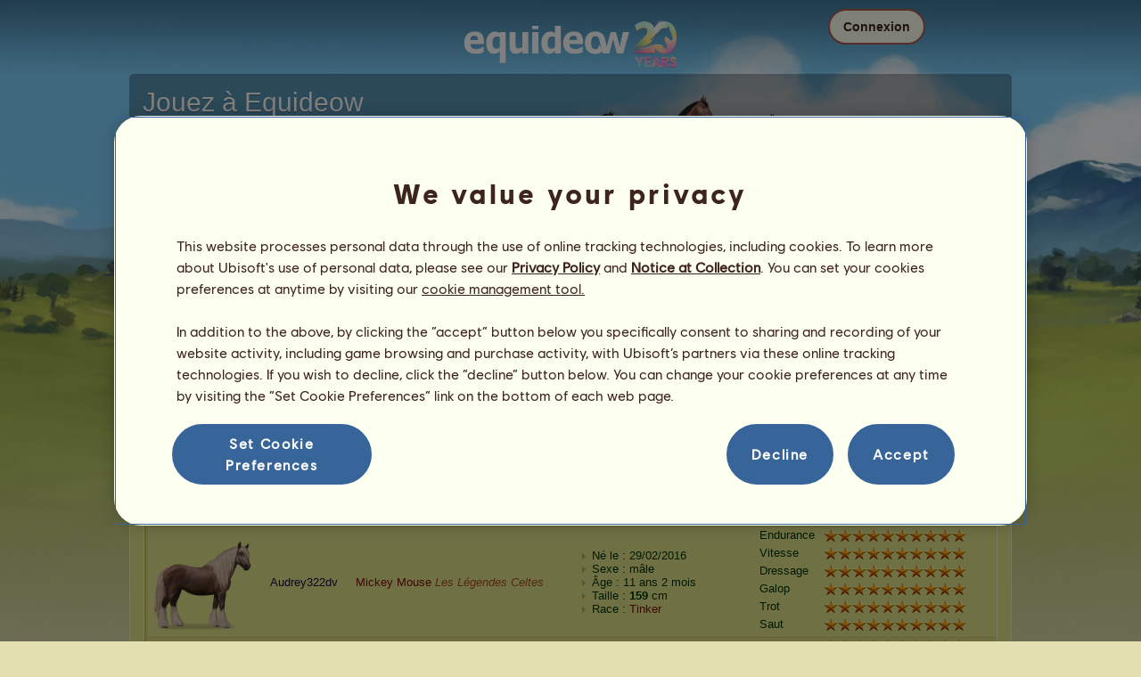

--- FILE ---
content_type: text/html; charset=utf-8
request_url: https://ouranos.equideow.com/joueur/fiche/production?id=38705267&page=6
body_size: 17614
content:
<!DOCTYPE html><html lang="fr" dir="ltr"><head><base href="https://ouranos.equideow.com/"/><meta http-equiv="Content-Type" content="text/html; charset=utf-8" /><title>Les naissances de poulains de Audrey322dv - page 7 - Equideow Ouranos</title><meta name="description" content="Découvrez les 1580 poulains que le joueur Audrey322dv a fait naître sur le jeu d&apos;équitation Equideow"/><link rel="canonical" href="https://ouranos.equideow.com/joueur/fiche/production?id=38705267&page=6"/><meta name="google-site-verification" content="WqoiHityPJLfXXS6I0XcPpFH5I-WmjDae-gQo7J0nqw" /><script type="text/javascript" nonce="bb8cb58f3782037ab7a429e08df84be0">
			var projectMode = "prod";
			var projectUrl = "https://ouranos.equideow.com";
			var projectDomain = "ouranos.equideow.com";
			var projectLang = "fr_FR";
			var projectImage = "//ouranos.equideow.com/media/equideo/image";
			var projectRequest = "joueur%2Ffiche%2Fproduction";
			var internalError = "<div class=\"spacer-bottom align-left message message-style-1\"><div class=\"message-content content\">		<table class=\"width-100\">			<tr>				<td class=\"errorsBox-icon\"><a rel=\"nofollow\" id=\"agi-10022606001769323648\"><script type=\"text\/javascript\" nonce=\"bb8cb58f3782037ab7a429e08df84be0\">execWhenReady(function(){$(\"#agi-10022606001769323648\").on(\"click\", function(event){hideErrors(); return false;})});<\/script><img src=\"\/\/ouranos.equideow.com\/media\/equideo\/image\/\/components\/message\/picto-erreur.png\" class=\"errorsBox-icon-image\" alt=\"pictoerreur\"\/><\/a><\/td>				<td class=\"errorContent\"><h3><span style=\"color: #a00000\">Vous ne pouvez pas continuer...<\/span><\/h3>Une erreur interne est survenue, merci de réessayer dans quelques instants...<\/td>			<\/tr>		<\/table><\/div><\/div>";
		</script><link rel="stylesheet" type="text/css" href="//ouranos.equideow.com/media/owlient/css/min//flags.css" />
<link rel="stylesheet" type="text/css" href="//ouranos.equideow.com/media/equideo/css/min//common/layout/background.css" />
<link rel="stylesheet" type="text/css" href="//ouranos.equideow.com/media/equideo/css/min//common/layout/container.css" />
<link rel="stylesheet" type="text/css" href="//ouranos.equideow.com/media/equideo/css/min//common/layout/content.css" />
<link rel="stylesheet" type="text/css" href="//ouranos.equideow.com/media/equideo/css/min//common/layout/header.css" />
<link rel="stylesheet" type="text/css" href="//ouranos.equideow.com/media/equideo/css/min//common/layout/footer.css" />
<link rel="stylesheet" type="text/css" href="//ouranos.equideow.com/media/equideo/css/min//common/layout/horsesprite.css" />
<link rel="stylesheet" type="text/css" href="//ouranos.equideow.com/media/equideo/css/min//common/layout/margins.css" />
<link rel="stylesheet" type="text/css" href="//ouranos.equideow.com/media/equideo/css/min//common/components/alerts.css" />
<link rel="stylesheet" type="text/css" href="//ouranos.equideow.com/media/equideo/css/min//common/components/avatar.css" />
<link rel="stylesheet" type="text/css" href="//ouranos.equideow.com/media/equideo/css/min//common/components/actionview.css" />
<link rel="stylesheet" type="text/css" href="//ouranos.equideow.com/media/equideo/css/min//common/components/block.css" />
<link rel="stylesheet" type="text/css" href="//ouranos.equideow.com/media/equideo/css/min//common/components/btn.css" />
<link rel="stylesheet" type="text/css" href="//ouranos.equideow.com/media/equideo/css/min//common/components/banners.css" />
<link rel="stylesheet" type="text/css" href="//ouranos.equideow.com/media/equideo/css/min//common/components/buttons.css" />
<link rel="stylesheet" type="text/css" href="//ouranos.equideow.com/media/equideo/css/min//common/components/carousel.css" />
<link rel="stylesheet" type="text/css" href="//ouranos.equideow.com/media/equideo/css/min//common/components/dipstick.css" />
<link rel="stylesheet" type="text/css" href="//ouranos.equideow.com/media/equideo/css/min//common/components/feedbacks.css" />
<link rel="stylesheet" type="text/css" href="//ouranos.equideow.com/media/equideo/css/min//common/components/fields.css" />
<link rel="stylesheet" type="text/css" href="//ouranos.equideow.com/media/equideo/css/min//common/components/gauges.css" />
<link rel="stylesheet" type="text/css" href="//ouranos.equideow.com/media/equideo/css/min//common/components/img.css" />
<link rel="stylesheet" type="text/css" href="//ouranos.equideow.com/media/equideo/css/min//common/components/listview.css" />
<link rel="stylesheet" type="text/css" href="//ouranos.equideow.com/media/equideo/css/min//common/components/menus.css" />
<link rel="stylesheet" type="text/css" href="//ouranos.equideow.com/media/equideo/css/min//common/components/modules.css" />
<link rel="stylesheet" type="text/css" href="//ouranos.equideow.com/media/equideo/css/min//common/components/popups.css" />
<link rel="stylesheet" type="text/css" href="//ouranos.equideow.com/media/equideo/css/min//common/components/popupview.css" />
<link rel="stylesheet" type="text/css" href="//ouranos.equideow.com/media/equideo/css/min//v5/desktop/components/popupview.css" />
<link rel="stylesheet" type="text/css" href="//ouranos.equideow.com/media/equideo/css/min//v5/desktop/components/btn.css" />
<link rel="stylesheet" type="text/css" href="//ouranos.equideow.com/media/equideo/css/min//common/components/popupconfirm.css" />
<link rel="stylesheet" type="text/css" href="//ouranos.equideow.com/media/equideo/css/min//common/components/svg.css" />
<link rel="stylesheet" type="text/css" href="//ouranos.equideow.com/media/equideo/css/min//common/components/tag.css" />
<link rel="stylesheet" type="text/css" href="//ouranos.equideow.com/media/equideo/css/min//common/components/timers.css" />
<link rel="stylesheet" type="text/css" href="//ouranos.equideow.com/media/equideo/css/min//common/components/texts.css" />
<link rel="stylesheet" type="text/css" href="//ouranos.equideow.com/media/equideo/css/min//common/components/tutorial.css" />
<link rel="stylesheet" type="text/css" href="//ouranos.equideow.com/media/equideo/css/min//common/components/popover.css" />
<link rel="stylesheet" type="text/css" href="//ouranos.equideow.com/media/equideo/css/min//common/components/rowguecard.css" />
<link rel="stylesheet" type="text/css" href="//ouranos.equideow.com/media/equideo/css/min//v5/desktop/components/stickout.css" />
<link rel="stylesheet" type="text/css" href="//ouranos.equideow.com/media/equideo/css/min//common/animations/animate.css" />
<link rel="stylesheet" type="text/css" href="//ouranos.equideow.com/media/equideo/css/min//v4/ltr/animations/generic.css" />
<link rel="stylesheet" type="text/css" href="//ouranos.equideow.com/media/equideo/css/min//v4/ltr/animations/tutoriel.css" />
<link rel="stylesheet" type="text/css" href="//ouranos.equideow.com/media/equideo/css/min//v4/ltr/animations/festivites.css" />
<link rel="stylesheet" type="text/css" href="//ouranos.equideow.com/media/equideo/css/min//v4/ltr/base/common.css" />
<link rel="stylesheet" type="text/css" href="//ouranos.equideow.com/media/equideo/css/min//v4/ltr/base/internal.css" />
<link rel="stylesheet" type="text/css" href="//ouranos.equideow.com/media/equideo/css/min//v4/ltr/components/actions.css" />
<link rel="stylesheet" type="text/css" href="//ouranos.equideow.com/media/equideo/css/min//v4/ltr/components/buttons.css" />
<link rel="stylesheet" type="text/css" href="//ouranos.equideow.com/media/equideo/css/min//v4/ltr/components/fields.css" />
<link rel="stylesheet" type="text/css" href="//ouranos.equideow.com/media/equideo/css/min//v4/ltr/components/gauges.css" />
<link rel="stylesheet" type="text/css" href="//ouranos.equideow.com/media/equideo/css/min//v4/ltr/components/popup.css" />
<link rel="stylesheet" type="text/css" href="//ouranos.equideow.com/media/equideo/css/min//v4/ltr/components/links.css" />
<link rel="stylesheet" type="text/css" href="//ouranos.equideow.com/media/equideo/css/min//v4/ltr/components/menus.css" />
<link rel="stylesheet" type="text/css" href="//ouranos.equideow.com/media/equideo/css/min//v4/ltr/components/messages.css" />
<link rel="stylesheet" type="text/css" href="//ouranos.equideow.com/media/equideo/css/min//v4/ltr/components/modules.css" />
<link rel="stylesheet" type="text/css" href="//ouranos.equideow.com/media/equideo/css/min//v4/ltr/components/scrollableContent.css" />
<link rel="stylesheet" type="text/css" href="//ouranos.equideow.com/media/equideo/css/min//v4/ltr/components/stars.css" />
<link rel="stylesheet" type="text/css" href="//ouranos.equideow.com/media/equideo/css/min//v4/ltr/components/slider.css" />
<link rel="stylesheet" type="text/css" href="//ouranos.equideow.com/media/equideo/css/min//v4/ltr/components/tabs.css" />
<link rel="stylesheet" type="text/css" href="//ouranos.equideow.com/media/equideo/css/min//v4/ltr/components/tooltips.css" />
<link rel="stylesheet" type="text/css" href="//ouranos.equideow.com/media/equideo/css/min//v4/ltr/layout/background.css" />
<link rel="stylesheet" type="text/css" href="//ouranos.equideow.com/media/equideo/css/min//v4/ltr/layout/container.css" />
<link rel="stylesheet" type="text/css" href="//ouranos.equideow.com/media/equideo/css/min//v4/ltr/layout/content.css" />
<link rel="stylesheet" type="text/css" href="//ouranos.equideow.com/media/equideo/css/min//v4/ltr/pages/acquisition/marketing.css" />
<link rel="stylesheet" type="text/css" href="//ouranos.equideow.com/media/equideo/css/min//common/vendor/cmp.css" />
<link rel="stylesheet" type="text/css" href="//ouranos.equideow.com/media/equideo/css/min//v4/ltr/pages/exploits/ranking.css" />
<link rel="stylesheet" type="text/css" href="//ouranos.equideow.com/media/equideo/css/min//common/vendor/yanoneubibold.css" />
<link rel="stylesheet" type="text/css" href="//ouranos.equideow.com/media/equideo/css/min//common/vendor/cosmows.css" />
<script type="text/javascript" src="//ouranos.equideow.com/media/sowcle/js/min//lib/jquery/jquery-1.8.3.js" charset="utf-8"></script>
<script type="text/javascript" src="//ouranos.equideow.com/media/sowcle/js/min//api.js" charset="utf-8"></script>
<script type="text/javascript" src="//ouranos.equideow.com/media/sowcle/js/min//script.js" charset="utf-8"></script>
<script type="text/javascript" src="//ouranos.equideow.com/media/sowcle/js/min//jAjax.js" charset="utf-8"></script>
<script type="text/javascript" src="//ouranos.equideow.com/media/sowcle/js/min//advertising.js" charset="utf-8"></script>
<script type="text/javascript" src="//ouranos.equideow.com/media/sowcle/js/min//coaccount.js" charset="utf-8"></script>
<script type="text/javascript" src="//ouranos.equideow.com/media/sowcle/js/min//user.js" charset="utf-8"></script>
<script type="text/javascript" src="//ouranos.equideow.com/media/equideo/js/min//user.js" charset="utf-8"></script>
<script type="text/javascript" src="//ouranos.equideow.com/media/equideo/js/min//lib/confetti.js" charset="utf-8"></script>
<script type="text/javascript" src="//ouranos.equideow.com/media/equideo/js/min//ufo.js" charset="utf-8"></script>
<script type="text/javascript" src="//ouranos.equideow.com/media/equideo/js/min//navigation.js" charset="utf-8"></script>
<script type="text/javascript" src="//ouranos.equideow.com/media/equideo/js/min//script.js" charset="utf-8"></script>
<script type="text/javascript" src="//ouranos.equideow.com/media/equideo/js/min//xads.js" charset="utf-8"></script>
<script type="text/javascript" src="//ouranos.equideow.com/media/equideo/js/min//lib/jquery/jquery.mousewheel.js" charset="utf-8"></script>
<script type="text/javascript" src="//ouranos.equideow.com/media/equideo/js/min//components/slider.js" charset="utf-8"></script>
<script type="text/javascript" src="//ouranos.equideow.com/media/equideo/js/min//components/scrollable-content.js" charset="utf-8"></script>
<script type="text/javascript" src="//ouranos.equideow.com/media/equideo/js/min//lib/getDevicePixelRatio.js" charset="utf-8"></script>
<script type="text/javascript" src="//ouranos.equideow.com/media/equideo/js/min//lib/rangeslider.js" charset="utf-8"></script>
<script type="text/javascript" src="//ouranos.equideow.com/media/equideo/js/min//lib/autotrack/autotrack.js" charset="utf-8"></script>
<script type="text/javascript" src="//ouranos.equideow.com/media/equideo/js/min//autoPromo.js" charset="utf-8"></script>
<script type="text/javascript" src="//ouranos.equideow.com/media/equideo/js/min//notification.js" charset="utf-8"></script>
<script type="text/javascript" src="//ouranos.equideow.com/media/equideo/js/min//components/popover.js" charset="utf-8"></script>
<script type="text/javascript" src="//ouranos.equideow.com/media/equideo/js/min//popups.js" charset="utf-8"></script>




<script type="text/javascript" src="//ouranos.equideow.com/media/equideo/js/min//temporaryBreed.js" charset="utf-8"></script>
<script type="text/javascript" src="//ouranos.equideow.com/media/equideo/js/min//inscription.js" charset="utf-8"></script>
<script type="text/javascript" src="https://ubistatic-a.ubisoft.com/0106/prod-cmp/global/tracking/analyticssdk.js" charset="utf-8"></script>
<meta name="viewport" content="width=1151, user-scalable=yes" /><meta http-equiv="X-UA-Compatible" content="IE=edge" /><meta http-equiv="Cache-control" content="max-age=600, s-maxage=600, public" /><meta name="expires" content="Mon, 26 Jan 2026 04:00:00 +0100" /><meta name="copyright" content="Owlient SAS. All Rights Reserved." /><script type="text/javascript" nonce="bb8cb58f3782037ab7a429e08df84be0">const wa_data = {"appId":"79b153cf-7c8a-4b96-82f2-6699699f8478","domain":"ouranos.equideow.com","environment":"PROD","language":"fr","country":"FR","enableAdobeAnalytics":false,"brand":"Howrse","game":"Howrse"};
			window.adobeAnalytics.init(wa_data);</script><script type="text/javascript" nonce="bb8cb58f3782037ab7a429e08df84be0">(function(d) {
var o = d.createElement;
d.createElement = function() {
  var e = o.apply(d, arguments);
  if (e.tagName === "SCRIPT") {
    e.setAttribute("nonce", "bb8cb58f3782037ab7a429e08df84be0");
  }
  return e;
}
})(document);</script></head><body id="global" class="body--ltr body--chrome body--mac template-v4 nopub disconnected animation body--emptytop is-desktop"><div id="infoBox" style="display: none;"></div>
		<div id="messageBox" style="display: none;"></div>
		<div id="errorsBox" style="display: none;"></div>
		<div id="tutorial" style="display: none;"></div>
		<div id="loading" style="display: none;"></div><script type="text/javascript" nonce="bb8cb58f3782037ab7a429e08df84be0">execWhenReady(function(){$("#background").on("click", function(event){hideCurrentBox()})});</script><div id="background" style="display: none;"></div><script type="text/javascript" nonce="bb8cb58f3782037ab7a429e08df84be0">var tooltipHandler = new TooltipHandler($("#infoBox"));tooltipHandler.getTooltipWrapperTheme = function(theme) {
					return "<div class=\"tooltip-style-" + theme + "\"><span class=\"tooltipMessage\"></span><div class=\"arrow coche\"></div></div>";
				};

				tooltipHandler.getTooltipMessageElement = function($tooltip) {
					return $tooltip.find('.tooltipMessage');
				};</script><div id="container"><aside id="top-subscription" class="module module-inscription dir"><form class="sowcle-form" action="javascript:;" method="post" id="inscription"><script type="text/javascript" nonce="bb8cb58f3782037ab7a429e08df84be0">execWhenReady(function(){$("#inscription").on("submit", function(event){return lock("id:inscription", 1000) &&  AjaxJSON(DoInscriptionAjax)})});</script><div class="grid-table width-100"><div class="grid-row"><div class="grid-cell align-top width-50 spacer-large-left spacer-large-right"><h2 class="module-inscription-title spacer-large-top">Jouez à Equideow</h2><p class="module-inscription-subtitle spacer-large-bottom spacer-large-right">Dirige le Centre Équestre de tes rêves</br>et rejoins une communauté de millions de joueurs !</p><label for="name">Choisissez votre premier cheval :</label></div><div class="grid-cell align-midle width-25 carousel-col" id="carousel-col"><div id="carousel-col-content"><div id="sub-carousel" class="clear"><script type="text/javascript" nonce="bb8cb58f3782037ab7a429e08df84be0">execWhenReady(function(){$("#sub-carousel-prev").on("click", function(event){return lock('carousel__nav', 300) && subCarouselPrev()})});</script><div id="sub-carousel-prev" class="sub-carousel-nav sub-carousel-prev-off float-left"></div><div id="sub-carousel-content" class="float-left" data-races="10" data-current=0 data-delay=300><figure index="0" idrace="4" animaltype="cheval" race="Trotteur Français" idrobe="26" alt="Cheval de selle Trotteur Français Bai" style="display:none;background-image:url(/media/equideo/image/chevaux/adulte/trotteur/forelock/nr.png),url(/media/equideo/image/chevaux/adulte/trotteur/mane/cr0/nr.png),url(/media/equideo/image/chevaux/adulte/trotteur/tail/br0/nr.png),url(/media/equideo/image/chevaux/adulte/trotteur/body/bai.png),url(/media/equideo/image/chevaux/adulte/trotteur/shadow.png);" class="cheval-icone  horsesprite horsesprite--120" id=""><figcaption class="hide">Cheval de selle Trotteur Français Bai</figcaption></figure><figure index="1" idrace="5" animaltype="cheval" race="Trotteur Américain" idrobe="30" alt="Cheval de selle Trotteur Américain Bai Brûlé" style="display:none;background-image:url(/media/equideo/image/chevaux/adulte/trotteur/forelock/nr.png),url(/media/equideo/image/chevaux/adulte/trotteur/mane/cr0/nr.png),url(/media/equideo/image/chevaux/adulte/trotteur/tail/br0/nr.png),url(/media/equideo/image/chevaux/adulte/trotteur/body/bai-b.png),url(/media/equideo/image/chevaux/adulte/trotteur/shadow.png);" class="cheval-icone  horsesprite horsesprite--120" id=""><figcaption class="hide">Cheval de selle Trotteur Américain Bai Brûlé</figcaption></figure><figure index="2" idrace="8" animaltype="cheval" race="Camargue" idrobe="32" alt="Cheval de selle Camargue Gris Clair" style="display:none;background-image:url(/media/equideo/image/chevaux/adulte/primitif/forelock/gr-c.png),url(/media/equideo/image/chevaux/adulte/primitif/mane/cr0/gr-c.png),url(/media/equideo/image/chevaux/adulte/primitif/tail/br0/gr-c.png),url(/media/equideo/image/chevaux/adulte/primitif/body/gr-c.png),url(/media/equideo/image/chevaux/adulte/primitif/shadow.png);" class="cheval-icone  horsesprite horsesprite--120" id=""><figcaption class="hide">Cheval de selle Camargue Gris Clair</figcaption></figure><figure index="3" idrace="9" animaltype="cheval" race="Pur-Sang Anglais" idrobe="5" alt="Cheval de selle Pur-Sang Anglais Bai Cerise" style="display:none;background-image:url(/media/equideo/image/chevaux/adulte/thoroughbred/forelock/nr.png),url(/media/equideo/image/chevaux/adulte/thoroughbred/mane/cr0/nr.png),url(/media/equideo/image/chevaux/adulte/thoroughbred/tail/br0/nr.png),url(/media/equideo/image/chevaux/adulte/thoroughbred/body/bai-cer.png),url(/media/equideo/image/chevaux/adulte/thoroughbred/shadow.png);" class="cheval-icone  horsesprite horsesprite--120" id=""><figcaption class="hide">Cheval de selle Pur-Sang Anglais Bai Cerise</figcaption></figure><figure index="4" idrace="13" animaltype="cheval" race="Trakehner" idrobe="2" alt="Cheval de selle Trakehner Alezan" style="display:none;background-image:url(/media/equideo/image/chevaux/adulte/sport-leger/forelock/alz.png),url(/media/equideo/image/chevaux/adulte/sport-leger/mane/cr0/alz.png),url(/media/equideo/image/chevaux/adulte/sport-leger/tail/br0/alz.png),url(/media/equideo/image/chevaux/adulte/sport-leger/body/alz.png),url(/media/equideo/image/chevaux/adulte/sport-leger/shadow.png);" class="cheval-icone  horsesprite horsesprite--120" id=""><figcaption class="hide">Cheval de selle Trakehner Alezan</figcaption></figure><figure index="5" idrace="15" animaltype="cheval" race="Selle Français" idrobe="26" alt="Cheval de selle Selle Français Bai" style="display:none;background-image:url(/media/equideo/image/chevaux/adulte/sport-leger/forelock/nr.png),url(/media/equideo/image/chevaux/adulte/sport-leger/mane/cr0/nr.png),url(/media/equideo/image/chevaux/adulte/sport-leger/tail/br0/nr.png),url(/media/equideo/image/chevaux/adulte/sport-leger/body/bai.png),url(/media/equideo/image/chevaux/adulte/sport-leger/shadow.png);" class="cheval-icone  horsesprite horsesprite--120" id=""><figcaption class="hide">Cheval de selle Selle Français Bai</figcaption></figure><figure index="6" idrace="25" animaltype="cheval" race="Paint Horse" idrobe="64" alt="Cheval de selle Paint Horse Pie Tobiano Bai Cerise" style="display:none;background-image:url(/media/equideo/image/chevaux/adulte/americain/forelock/nr.png),url(/media/equideo/image/chevaux/adulte/americain/mane/cr0/nr.png),url(/media/equideo/image/chevaux/adulte/americain/tail/br0/nr.png),url(/media/equideo/image/chevaux/adulte/americain/marking/tb.png),url(/media/equideo/image/chevaux/adulte/americain/body/bai-cer.png),url(/media/equideo/image/chevaux/adulte/americain/shadow.png);" class="cheval-icone  horsesprite horsesprite--120" id=""><figcaption class="hide">Cheval de selle Paint Horse Pie Tobiano Bai Cerise</figcaption></figure><figure index="7" idrace="27" animaltype="poney" race="Français de Selle" idrobe="3" alt="Cheval de selle Français de Selle Noir" style="display:none;background-image:url(/media/equideo/image/chevaux/adulte/poney-sport/forelock/nr.png),url(/media/equideo/image/chevaux/adulte/poney-sport/mane/cr0/nr.png),url(/media/equideo/image/chevaux/adulte/poney-sport/tail/br0/nr.png),url(/media/equideo/image/chevaux/adulte/poney-sport/body/nr.png),url(/media/equideo/image/chevaux/adulte/poney-sport/shadow.png);" class="cheval-icone  horsesprite horsesprite--120" id=""><figcaption class="hide">Cheval de selle Français de Selle Noir</figcaption></figure><figure index="8" idrace="45" animaltype="poney" race="Shetland" idrobe="29" alt="Cheval de selle Shetland Alezan Crins Lavés" style="display:none;background-image:url(/media/equideo/image/chevaux/adulte/shetland/forelock/cl.png),url(/media/equideo/image/chevaux/adulte/shetland/mane/cr0/cl.png),url(/media/equideo/image/chevaux/adulte/shetland/tail/br0/cl.png),url(/media/equideo/image/chevaux/adulte/shetland/body/alz.png),url(/media/equideo/image/chevaux/adulte/shetland/shadow.png);" class="cheval-icone  horsesprite horsesprite--120" id=""><figcaption class="hide">Cheval de selle Shetland Alezan Crins Lavés</figcaption></figure><figure index="9" idrace="54" animaltype="cheval" race="Knabstrup" idrobe="37" alt="Cheval de selle Knabstrup Blanket Bai" style="display:none;background-image:url(/media/equideo/image/chevaux/adulte/knabstrup/forelock/nr.png),url(/media/equideo/image/chevaux/adulte/knabstrup/mane/cr0/nr.png),url(/media/equideo/image/chevaux/adulte/knabstrup/tail/br0/nr.png),url(/media/equideo/image/chevaux/adulte/knabstrup/marking/bkt.png),url(/media/equideo/image/chevaux/adulte/knabstrup/body/bai.png),url(/media/equideo/image/chevaux/adulte/knabstrup/shadow.png);" class="cheval-icone  horsesprite horsesprite--120" id=""><figcaption class="hide">Cheval de selle Knabstrup Blanket Bai</figcaption></figure></div><script type="text/javascript" nonce="bb8cb58f3782037ab7a429e08df84be0">execWhenReady(function(){$("#sub-carousel-next").on("click", function(event){return lock('carousel__nav', 300) && subCarouselNext()})});</script><div id="sub-carousel-next" class="sub-carousel-nav sub-carousel-next-off float-right"></div><input name="race" id="race" type="hidden"/><input name="robe" id="robe" type="hidden"/><input name="type" id="type" type="hidden"/></div><strong id="sub-carousel-choice" class="display-block align-center font-large"></strong><script type="text/javascript" nonce="bb8cb58f3782037ab7a429e08df84be0">
			window.onload = function() {
				subCarouselInit();
			};
		</script></div></div><div class="grid-cell align-middle align-center width-25 spacer-large-left"><div class="landing-register clear"><div class="align-center"><a class="btn--primary btn" href="inscription/inscription" data-role="none"><span class="btn__label"><span class="btn__label__text">S'inscrire</span></span></a></div></div></div></div></div><input name="inscriptionEtape" id="inscriptionEtape" type="hidden" value="3"/><input name="inscriptionViaBandeau" id="inscriptionViaBandeau" type="hidden" value="1"/></form></aside><header id="header" class="item-relative header--disconnected"><div class="header-logo align-center"><a href="/"><img src="//ouranos.equideow.com/media/equideo/image//interface/header/logo/disconnected/equideow-v5.png" alt="equideow - un jeu owlient"/></a></div><div class="header--connexion item-absolute"><nav class="header-login float-right"><div class="header-login-button"><script type="text/javascript" nonce="bb8cb58f3782037ab7a429e08df84be0">execWhenReady(function(){$("#header-login-label").on("click", function(event){loginSubmenu(this);})});</script><button class="header-login-label btn--primary btn--outline btn" id="header-login-label" type="submit" data-role="none"><span class="btn__label"><span class="btn__label__text">Connexion</span></span></button><div class="menu submenu-style-1 align-js" data-theme="1"><form class="sowcle-form header-login-form" action="javascript:;" method="post" id="authentification"><script type="text/javascript" nonce="bb8cb58f3782037ab7a429e08df84be0">execWhenReady(function(){$("#authentification").on("submit", function(event){AjaxJSON(AuthentificationAjax); return false;})});</script><input value="3afb2178b246f2df9dc1595173b8ef4f" name="10cf2" id="authentification10cf2" type="hidden"/><div class="header-login-server spacer-large-bottom"><input class="header-login-server-radio-ouranos" id="authentificationToOuranos" checked="checked" name="authentificationTo" type="radio" value="ouranos"/><label for="authentificationToOuranos" class="header-login-server-label-ouranos">Ouranos</label><input class="header-login-server-radio-gaia" id="authentificationToGaia" name="authentificationTo" type="radio" value="gaia"/><label for="authentificationToGaia" class="header-login-server-label-gaia">Gaia</label><span></span></div><input placeholder="Identifiant" class="input spacer-large-bottom input-style-0" required="required" autocapitalize="off" autocorrect="off" autocomplete="off" name="login" id="login" type="text" value=""/><input placeholder="Mot de passe" class="input spacer-large-bottom input-style-0" required="required" autocapitalize="off" autocorrect="off" name="password" id="password" type="password" value=""/><div class="grid-table align-middle spacer-large-bottom spacer-auto"><div class="grid-row row-0 even"><div class="grid-cell even first  spacer-right"><input class="checkbox checkbox-style-0" name="autoidentification" id="autoidentification" type="checkbox" value="1"/><label for="autoidentification" class="bogus-checkbox-style-0"></label></div><div class="grid-cell odd last  spacer-right"><label class="label-checkbox text--s text--primary" for="autoidentification">Rester connecté</label></div></div></div><input name="authentificationRedirection" id="authentificationRedirection" type="hidden"/><input name="authentificationIsBoxStyle" id="authentificationIsBoxStyle" type="hidden" value=""/><div class="align-center"><script type="text/javascript" nonce="bb8cb58f3782037ab7a429e08df84be0">execWhenReady(function(){$("#authentificationSubmit").on("click", function(event){return lock("id:authentificationSubmit");})});</script><button class="spacer-bottom btn--primary btn form__submit button button-style-submit" data-role="none" type="submit" name="authentificationSubmit" id="authentificationSubmit" style="" data-anim="0"><span class="button-align-submit"><span class="button-inner-submit"><span class="button-text-submit">Connexion</span></span></span></button><div></form><script type="text/javascript" nonce="bb8cb58f3782037ab7a429e08df84be0">function submitAuthentification() {
	$('#authentification').submit();
};</script>
			<div class="box" id="loginLocaliseeBox" style="display: none; width: 500px" ><div class="popup popup-style-0"><a class="close-popup right" href="#" rel="nofollow" id="agi-20030250001769323648"><script type="text/javascript" nonce="bb8cb58f3782037ab7a429e08df84be0">execWhenReady(function(){$("#agi-20030250001769323648").on("click", function(event){hideBox('loginLocaliseeBox'); return false;})});</script></a><div id="loginLocaliseeContent" ></div></div></div><aside class="align-center popupview popupview--s" id="forgottenBox"><script type="text/javascript" nonce="bb8cb58f3782037ab7a429e08df84be0">execWhenReady(function(){$("#agi-30030652001769323648").on("click", function(event){hideBox('forgottenBox')})});</script><button class="popupview__close svg" data-qname="common-error" id="agi-30030652001769323648"><svg viewBox="0 0 48 48" xmlns="http://www.w3.org/2000/svg"><path d="m38.5536195 10.2698132c1.6510975 1.6629065 1.6693771 4.3470466.0411334 5.9662521l-8.1547529 8.1719347 8.1980442 8.1804805c1.6192055 1.6282437 1.5830311 4.3125653-.0783993 5.965139-1.6614303 1.6525736-4.3455704 1.6708532-5.9647759.0426095l-8.173869-8.156229-8.1800224 8.1980442c-1.6282436 1.6192055-4.3125653 1.5830311-5.9651389-.0783993-1.65257372-1.6614303-1.67085327-4.3455704-.0426096-5.9647759l8.1557709-8.173869-8.1975861-8.1800224c-1.61920548-1.6282436-1.58303106-4.3125653.0783993-5.9651389 1.6629065-1.65109761 4.3470466-1.66937715 5.9662521-.0411335l8.1719347 8.1542948 8.1804805-8.1975861c1.6282437-1.61920548 4.3125653-1.58303106 5.965139.0783993z"/></svg></button><div class="popupview__image"><img src="//ouranos.equideow.com/media/equideo/image//tutoriel/v5/doubt.png" class="popupview__image__asset" alt="doubt"/></div><h2 class="popupview__title yanoneubibold-30 text--primary">Mot de passe oublié</h2><div class="popupview__content mb--2 px--2"><p class="text--m text--secondary">Entrez votre identifiant ainsi que l'adresse email associée pour recevoir les instructions permettant de réinitialiser votre mot de passe.</p><p class="text--s text--secondary">Si vous avez moins de 16 ans, il s'agit de l'adresse de vos parents.</p></div><form class="sowcle-form" action="javascript:;" method="post" id="forgotten"><script type="text/javascript" nonce="bb8cb58f3782037ab7a429e08df84be0">execWhenReady(function(){$("#forgotten").on("submit", function(event){return lock("id:forgotten", 1000) &&  AjaxJSON(ForgottenAjax)})});</script><div class="popupview-form"><script type="text/javascript" nonce="bb8cb58f3782037ab7a429e08df84be0">execWhenReady(function(){$("#forgottenEmail").on("input", function(event){forgottenEmailUpdate();})});</script><input placeholder="E-mail (personnelle ou des parents)" required="1" class="input form__text" name="forgottenEmail" id="forgottenEmail" type="text"/><div id="forgottenParental" class="pt--2" style="display: none; visiblity: hidden"><label class="form__label" for="forgottenLogin">Veuillez renseigner l'identifiant du compte concerné</label><input placeholder="Identifiant" class="input mt--1 form__text" name="forgottenLogin" id="forgottenLogin" type="text"/></div></div><div class="popupview__bottom"><button class="btn--primary btn" type="submit" data-role="none"><span class="btn__label"><span class="btn__label__text">Réinitialiser mon mot de passe</span></span></button><footer class="popupview__footer pt--1"><p id="forgottenLoginLink" class="text--s" style="display: none; visiblity: hidden"><a href="https://support.owlient.eu/?cat=490&amp;ref=https%3A%2F%2Fouranos.equideow.com">Identifiant oublié ?</a></p></footer></div></form></aside><div id="login-content-error"></div><p class="align-center"><a rel="nofollow" class="link text--link text--s" id="agi-40030687001769323648"><script type="text/javascript" nonce="bb8cb58f3782037ab7a429e08df84be0">execWhenReady(function(){$("#agi-40030687001769323648").on("click", function(event){if(lock('forgotten')) {showBox('forgottenBox', {}); return false; } else { return false; }})});</script>Mot de passe oublié ?</a></p></div></div></nav></div></header><main id="content" class="content content--dressed"><section id="page-contents" class="clear"><nav class="content__breadcrumb js-content__breadcrumb"><a class="usergroup_2" href="/joueur/fiche/?id=38705267">Audrey322dv</a> » <a rel="nofollow" href="/joueur/fiche/production?id=38705267&amp;page=6">Production</a></nav><section class="content__middle"><div class="width-52 spacer-large-bottom"><h1>La production de Audrey322dv</h1>
		<p class="subtitle">Voici les chevaux produits par <span class="usergroup_2">Audrey322dv</span> depuis le début de sa partie. Ces chevaux sont issus de poulinières qui lui ont appartenu et qui ont mis-bas grâce à ses soins.
		</p></div><div class="pageNumbering"><ul><li class="title">Page :</li><li class="page previous "><a href="joueur/fiche/production?id=38705267&amp;page=5" data-page="5" rel="prev">&nbsp;</a></li><li class="page "><a href="joueur/fiche/production?id=38705267&amp;page=0" data-page="0">1</a></li><li class="page "><a href="joueur/fiche/production?id=38705267&amp;page=1" data-page="1">2</a></li><li class="page "><a href="joueur/fiche/production?id=38705267&amp;page=2" data-page="2">3</a></li><li class="page "><a href="joueur/fiche/production?id=38705267&amp;page=3" data-page="3">4</a></li><li class="page "><a href="joueur/fiche/production?id=38705267&amp;page=4" data-page="4">5</a></li><li class="page "><a href="joueur/fiche/production?id=38705267&amp;page=5" data-page="5">6</a></li><li class="page selected"><a href="joueur/fiche/production?id=38705267&amp;page=6" data-page="6" rel="nofollow">7</a></li><li class="page "><a href="joueur/fiche/production?id=38705267&amp;page=7" data-page="7">8</a></li><li class="page "><a href="joueur/fiche/production?id=38705267&amp;page=8" data-page="8">9</a></li><li class="page "><a href="joueur/fiche/production?id=38705267&amp;page=9" data-page="9">10</a></li><li class="page "><a href="joueur/fiche/production?id=38705267&amp;page=10" data-page="10">11</a></li><li class="empty">...</li><li class="page "><a href="joueur/fiche/production?id=38705267&amp;page=155" data-page="155">156</a></li><li class="page "><a href="joueur/fiche/production?id=38705267&amp;page=156" data-page="156">157</a></li><li class="page "><a href="joueur/fiche/production?id=38705267&amp;page=157" data-page="157">158</a></li><li class="page next "><a href="joueur/fiche/production?id=38705267&amp;page=7" data-page="7" rel="next">&nbsp;</a></li></ul></div><table id="table-0" class="module module-style-27 spacer-large-top dark" style=""><col width="4" /><col width="6" /><col /><col /><col /><col /><col /><col width="8" /><col width="2" /><thead><tr class="row-1"><th class="left border"></th><td></td><td colspan="1"  class="caption-module"></td><td colspan="1"  class="caption-module">Eleveur actuel</td><td colspan="1"  class="caption-module">Cheval</td><td colspan="1"  class="caption-module">Caractéristiques</td><td colspan="1"  class="caption-module">Compétences</td><td></td><th class="right border"></th></tr></thead><tfoot><tr><th class="left corner" colspan="2"></th><td class="border" colspan="5"></td><th class="right corner" colspan="2"></th></tr></tfoot><tbody><tr class=" odd"><th class="left border"></th><td ></td><td class="dark" colspan="1" ><img src="https://s3.amazonaws.com/creation.howrse.com/100212579-miniature.png" class="cheval-icone " alt="Pégase de selle Tinker Gris Souris" height="120" width="120"/></td><td class="dark" colspan="1" ><a class="usergroup_2" href="/joueur/fiche/?id=39410083">Spaghetti17</a></td><td class="dark" colspan="1" > <a class="horsename" href="/elevage/fiche/?id=30760744"><span style="font-weight: bold; color: #00ACFF; font-family: Verdana;  padding: 0px;">L</span><span style="font-weight: bold; color: #00ACD7; font-family: Verdana;  padding: 0px;">a</span><span style="color: #003300; font-family: Chalkboard SE;  padding: 0px;">&nbsp;</span><span style="font-weight: bold; color: #00ACAC; font-family: Verdana;  padding: 0px;">b</span><span style="font-weight: bold; color: #00AC81; font-family: Verdana;  padding: 0px;">ê</span><span style="font-weight: bold; color: #2BAC81; font-family: Verdana;  padding: 0px;">t</span><span style="font-weight: bold; color: #2BACAC; font-family: Verdana;  padding: 0px;">e</span><span style="color: #003300; font-family: Chalkboard SE;  padding: 0px;">&nbsp;</span><span style="color: #003300; font-family: Chalkboard SE;  padding: 0px;"><img src="//ouranos.equideow.com/media/equideo/image//lyreApollon/picto_7.png" alt="picto7"/></span><span style="color: #003300; font-family: Chalkboard SE;  padding: 0px;">&nbsp;</span><span style="font-weight: bold; color: #2BACD7; font-family: Verdana;  padding: 0px;">1</span><span style="font-weight: bold; color: #2BACFF; font-family: Verdana;  padding: 0px;">6</span></a> <a class="affixe" rel="nofollow" href="/elevage/fiche/affixe?id=1445730">Les Légendes Celtes</a></td><td class="width-21" colspan="1" ><ul class="arrow"><li >Né le : 29/02/2016</li><li >Sexe :  hongre</li><li >Âge : 21 ans</li><li >Taille : <strong class="nowrap">159</strong> cm</li><li >Race : <a href="/dossiers/race?qName=tinker">Tinker</a></li></ul></td><td class="dark" colspan="1" ><ul class="grid-table"><li class="grid-row" data-tooltip="Endurance : &lt;strong&gt;2366.65&lt;/strong&gt;" data-tooltip-theme="0"><span class="grid-cell spacer-right">Endurance</span><span class="grid-cell align-middle spacer-small-bottom"><div class="star star-style-1" style="width:160px"><div class="width-100">1183.325</div></div></span></li><li class="grid-row" data-tooltip="Vitesse : &lt;strong&gt;978.63&lt;/strong&gt;" data-tooltip-theme="0"><span class="grid-cell spacer-right">Vitesse</span><span class="grid-cell align-middle spacer-small-bottom"><div class="star star-style-1" style="width:160px"><div class="width-100">489.3175</div></div></span></li><li class="grid-row" data-tooltip="Dressage : &lt;strong&gt;2050.18&lt;/strong&gt;" data-tooltip-theme="0"><span class="grid-cell spacer-right">Dressage</span><span class="grid-cell align-middle spacer-small-bottom"><div class="star star-style-1" style="width:160px"><div class="width-100">1025.09</div></div></span></li><li class="grid-row" data-tooltip="Galop : &lt;strong&gt;1686.97&lt;/strong&gt;" data-tooltip-theme="0"><span class="grid-cell spacer-right">Galop</span><span class="grid-cell align-middle spacer-small-bottom"><div class="star star-style-1" style="width:160px"><div class="width-100">843.485</div></div></span></li><li class="grid-row" data-tooltip="Trot : &lt;strong&gt;770.71&lt;/strong&gt;" data-tooltip-theme="0"><span class="grid-cell spacer-right">Trot</span><span class="grid-cell align-middle spacer-small-bottom"><div class="star star-style-1" style="width:160px"><div class="width-100">385.3565</div></div></span></li><li class="grid-row" data-tooltip="Saut : &lt;strong&gt;1876.37&lt;/strong&gt;" data-tooltip-theme="0"><span class="grid-cell spacer-right">Saut</span><span class="grid-cell align-middle spacer-small-bottom"><div class="star star-style-1" style="width:160px"><div class="width-100">938.185</div></div></span></li></ul></td><td ></td><th class="right border"></th></tr><tr class=" even"><th class="left border"></th><td ></td><td class="dark" colspan="1" ><figure class="cheval-icone  horsesprite horsesprite--120" alt="Cheval de selle Tinker Alezan Brûlé Crins Lavés" style="background-image:url(/media/equideo/image/chevaux/adulte/tinker/feathers/cl.png),url(/media/equideo/image/chevaux/adulte/tinker/forelock/cl.png),url(/media/equideo/image/chevaux/adulte/tinker/mane/cr0/cl.png),url(/media/equideo/image/chevaux/adulte/tinker/tail/br0/cl.png),url(/media/equideo/image/chevaux/adulte/tinker/body/alz-b.png),url(/media/equideo/image/chevaux/adulte/tinker/shadow.png);" id="cheval-robe-30760667"><figcaption class="hide">Cheval de selle Tinker Alezan Brûlé Crins Lavés</figcaption></figure></td><td class="dark" colspan="1" ><a class="usergroup_2" href="/joueur/fiche/?id=38705267">Audrey322dv</a></td><td class="dark" colspan="1" > <a class="horsename" href="/elevage/fiche/?id=30760667">Mickey Mouse</a> <a class="affixe" rel="nofollow" href="/elevage/fiche/affixe?id=1445730">Les Légendes Celtes</a></td><td class="width-21" colspan="1" ><ul class="arrow"><li >Né le : 29/02/2016</li><li >Sexe :  mâle</li><li >Âge : 11 ans 2 mois</li><li >Taille : <strong class="nowrap">159</strong> cm</li><li >Race : <a href="/dossiers/race?qName=tinker">Tinker</a></li></ul></td><td class="dark" colspan="1" ><ul class="grid-table"><li class="grid-row" data-tooltip="Endurance : &lt;strong&gt;2155.72&lt;/strong&gt;" data-tooltip-theme="0"><span class="grid-cell spacer-right">Endurance</span><span class="grid-cell align-middle spacer-small-bottom"><div class="star star-style-1" style="width:160px"><div class="width-100">1077.86</div></div></span></li><li class="grid-row" data-tooltip="Vitesse : &lt;strong&gt;972.63&lt;/strong&gt;" data-tooltip-theme="0"><span class="grid-cell spacer-right">Vitesse</span><span class="grid-cell align-middle spacer-small-bottom"><div class="star star-style-1" style="width:160px"><div class="width-100">486.3175</div></div></span></li><li class="grid-row" data-tooltip="Dressage : &lt;strong&gt;2023.53&lt;/strong&gt;" data-tooltip-theme="0"><span class="grid-cell spacer-right">Dressage</span><span class="grid-cell align-middle spacer-small-bottom"><div class="star star-style-1" style="width:160px"><div class="width-100">1011.765</div></div></span></li><li class="grid-row" data-tooltip="Galop : &lt;strong&gt;1676.73&lt;/strong&gt;" data-tooltip-theme="0"><span class="grid-cell spacer-right">Galop</span><span class="grid-cell align-middle spacer-small-bottom"><div class="star star-style-1" style="width:160px"><div class="width-100">838.365</div></div></span></li><li class="grid-row" data-tooltip="Trot : &lt;strong&gt;951.91&lt;/strong&gt;" data-tooltip-theme="0"><span class="grid-cell spacer-right">Trot</span><span class="grid-cell align-middle spacer-small-bottom"><div class="star star-style-1" style="width:160px"><div class="width-100">475.9575</div></div></span></li><li class="grid-row" data-tooltip="Saut : &lt;strong&gt;1870.87&lt;/strong&gt;" data-tooltip-theme="0"><span class="grid-cell spacer-right">Saut</span><span class="grid-cell align-middle spacer-small-bottom"><div class="star star-style-1" style="width:160px"><div class="width-100">935.435</div></div></span></li></ul></td><td ></td><th class="right border"></th></tr><tr class=" odd"><th class="left border"></th><td ></td><td class="dark" colspan="1" ><figure class="cheval-icone  horsesprite horsesprite--120" alt="Cheval de selle Tinker Alezan Brûlé Crins Lavés" style="background-image:url(/media/equideo/image/chevaux/adulte/tinker/feathers/cl.png),url(/media/equideo/image/chevaux/adulte/tinker/forelock/cl.png),url(/media/equideo/image/chevaux/adulte/tinker/mane/cr0/cl.png),url(/media/equideo/image/chevaux/adulte/tinker/tail/br0/cl.png),url(/media/equideo/image/chevaux/adulte/tinker/body/alz-b.png),url(/media/equideo/image/chevaux/adulte/tinker/shadow.png);" id="cheval-robe-30760666"><figcaption class="hide">Cheval de selle Tinker Alezan Brûlé Crins Lavés</figcaption></figure></td><td class="dark" colspan="1" ><a class="usergroup_2" href="/joueur/fiche/?id=38705267">Audrey322dv</a></td><td class="dark" colspan="1" > <a class="horsename" href="/elevage/fiche/?id=30760666">Mini Mouse</a> <a class="affixe" rel="nofollow" href="/elevage/fiche/affixe?id=1445730">Les Légendes Celtes</a></td><td class="width-21" colspan="1" ><ul class="arrow"><li >Née le : 29/02/2016</li><li >Sexe :  femelle</li><li >Âge : 12 ans</li><li >Taille : <strong class="nowrap">159</strong> cm</li><li >Race : <a href="/dossiers/race?qName=tinker">Tinker</a></li></ul></td><td class="dark" colspan="1" ><ul class="grid-table"><li class="grid-row" data-tooltip="Endurance : &lt;strong&gt;2156.93&lt;/strong&gt;" data-tooltip-theme="0"><span class="grid-cell spacer-right">Endurance</span><span class="grid-cell align-middle spacer-small-bottom"><div class="star star-style-1" style="width:160px"><div class="width-100">1078.465</div></div></span></li><li class="grid-row" data-tooltip="Vitesse : &lt;strong&gt;975.72&lt;/strong&gt;" data-tooltip-theme="0"><span class="grid-cell spacer-right">Vitesse</span><span class="grid-cell align-middle spacer-small-bottom"><div class="star star-style-1" style="width:160px"><div class="width-100">487.8585</div></div></span></li><li class="grid-row" data-tooltip="Dressage : &lt;strong&gt;2024.72&lt;/strong&gt;" data-tooltip-theme="0"><span class="grid-cell spacer-right">Dressage</span><span class="grid-cell align-middle spacer-small-bottom"><div class="star star-style-1" style="width:160px"><div class="width-100">1012.36</div></div></span></li><li class="grid-row" data-tooltip="Galop : &lt;strong&gt;1682.08&lt;/strong&gt;" data-tooltip-theme="0"><span class="grid-cell spacer-right">Galop</span><span class="grid-cell align-middle spacer-small-bottom"><div class="star star-style-1" style="width:160px"><div class="width-100">841.04</div></div></span></li><li class="grid-row" data-tooltip="Trot : &lt;strong&gt;948.91&lt;/strong&gt;" data-tooltip-theme="0"><span class="grid-cell spacer-right">Trot</span><span class="grid-cell align-middle spacer-small-bottom"><div class="star star-style-1" style="width:160px"><div class="width-100">474.454</div></div></span></li><li class="grid-row" data-tooltip="Saut : &lt;strong&gt;1870.87&lt;/strong&gt;" data-tooltip-theme="0"><span class="grid-cell spacer-right">Saut</span><span class="grid-cell align-middle spacer-small-bottom"><div class="star star-style-1" style="width:160px"><div class="width-100">935.435</div></div></span></li></ul></td><td ></td><th class="right border"></th></tr><tr class=" even"><th class="left border"></th><td ></td><td class="dark" colspan="1" ><img src="//ouranos.equideow.com/media/equideo/image//chevaux/special/120/adulte/cascade.png" class="cheval-icone  cheval-v4" alt="cheval de l&apos;eau cascade" height="120" width="120"/></td><td class="dark" colspan="1" ><a class="usergroup_2" href="/joueur/fiche/?id=38705267">Audrey322dv</a></td><td class="dark" colspan="1" ><img src="//ouranos.equideow.com/media/equideo/image//fonctionnels/20/soleil-divin.png" alt="soleildivin"/> <a class="horsename" href="/elevage/fiche/?id=30760442">Cascade</a> <a class="affixe" rel="nofollow" href="/elevage/fiche/affixe?id=1396692">Of Divinity&apos;s</a></td><td class="width-21" colspan="1" ><ul class="arrow"><li >Née le : 29/02/2016</li><li >Sexe :  femelle</li><li >Âge : 503 ans 8 mois</li><li >Taille : <strong class="nowrap">194</strong> cm</li><li >Race : <em>Divine</em></li></ul></td><td class="dark" colspan="1" ><ul class="grid-table"><li class="grid-row" data-tooltip="Endurance : &lt;strong&gt;2084.54&lt;/strong&gt;" data-tooltip-theme="0"><span class="grid-cell spacer-right">Endurance</span><span class="grid-cell align-middle spacer-small-bottom"><div class="star star-style-1" style="width:160px"><div class="width-100">1042.27</div></div></span></li><li class="grid-row" data-tooltip="Vitesse : &lt;strong&gt;2692.53&lt;/strong&gt;" data-tooltip-theme="0"><span class="grid-cell spacer-right">Vitesse</span><span class="grid-cell align-middle spacer-small-bottom"><div class="star star-style-1" style="width:160px"><div class="width-100">1346.265</div></div></span></li><li class="grid-row" data-tooltip="Dressage : &lt;strong&gt;1476.55&lt;/strong&gt;" data-tooltip-theme="0"><span class="grid-cell spacer-right">Dressage</span><span class="grid-cell align-middle spacer-small-bottom"><div class="star star-style-1" style="width:160px"><div class="width-100">738.275</div></div></span></li><li class="grid-row" data-tooltip="Galop : &lt;strong&gt;1476.55&lt;/strong&gt;" data-tooltip-theme="0"><span class="grid-cell spacer-right">Galop</span><span class="grid-cell align-middle spacer-small-bottom"><div class="star star-style-1" style="width:160px"><div class="width-100">738.275</div></div></span></li><li class="grid-row" data-tooltip="Trot : &lt;strong&gt;1563.40&lt;/strong&gt;" data-tooltip-theme="0"><span class="grid-cell spacer-right">Trot</span><span class="grid-cell align-middle spacer-small-bottom"><div class="star star-style-1" style="width:160px"><div class="width-100">781.7</div></div></span></li><li class="grid-row" data-tooltip="Saut : &lt;strong&gt;2084.54&lt;/strong&gt;" data-tooltip-theme="0"><span class="grid-cell spacer-right">Saut</span><span class="grid-cell align-middle spacer-small-bottom"><div class="star star-style-1" style="width:160px"><div class="width-100">1042.27</div></div></span></li></ul></td><td ></td><th class="right border"></th></tr><tr class=" odd"><th class="left border"></th><td ></td><td class="dark" colspan="1" ><figure class="cheval-icone  horsesprite horsesprite--120" alt="Cheval de selle Tinker Gris Souris" style="background-image:url(/media/equideo/image/chevaux/adulte/tinker/feathers/nr.png),url(/media/equideo/image/chevaux/adulte/tinker/forelock/nr.png),url(/media/equideo/image/chevaux/adulte/tinker/mane/cr0/nr.png),url(/media/equideo/image/chevaux/adulte/tinker/tail/br0/nr.png),url(/media/equideo/image/chevaux/adulte/tinker/body/gr-s.png),url(/media/equideo/image/chevaux/adulte/tinker/shadow.png);" id="cheval-robe-30760362"><figcaption class="hide">Cheval de selle Tinker Gris Souris</figcaption></figure></td><td class="dark" colspan="1" ><a class="usergroup_2" href="/joueur/fiche/?id=38705267">Audrey322dv</a></td><td class="dark" colspan="1" > <a class="horsename" href="/elevage/fiche/?id=30760362">Poséidon 7356.60</a> <a class="affixe" rel="nofollow" href="/elevage/fiche/affixe?id=1445730">Les Légendes Celtes</a></td><td class="width-21" colspan="1" ><ul class="arrow"><li >Né le : 29/02/2016</li><li >Sexe :  mâle</li><li >Âge : 11 ans 4 mois</li><li >Taille : <strong class="nowrap">159</strong> cm</li><li >Race : <a href="/dossiers/race?qName=tinker">Tinker</a></li></ul></td><td class="dark" colspan="1" ><ul class="grid-table"><li class="grid-row" data-tooltip="Endurance : &lt;strong&gt;2161.99&lt;/strong&gt;" data-tooltip-theme="0"><span class="grid-cell spacer-right">Endurance</span><span class="grid-cell align-middle spacer-small-bottom"><div class="star star-style-1" style="width:160px"><div class="width-100">1080.995</div></div></span></li><li class="grid-row" data-tooltip="Vitesse : &lt;strong&gt;978.41&lt;/strong&gt;" data-tooltip-theme="0"><span class="grid-cell spacer-right">Vitesse</span><span class="grid-cell align-middle spacer-small-bottom"><div class="star star-style-1" style="width:160px"><div class="width-100">489.203</div></div></span></li><li class="grid-row" data-tooltip="Dressage : &lt;strong&gt;2029.26&lt;/strong&gt;" data-tooltip-theme="0"><span class="grid-cell spacer-right">Dressage</span><span class="grid-cell align-middle spacer-small-bottom"><div class="star star-style-1" style="width:160px"><div class="width-100">1014.63</div></div></span></li><li class="grid-row" data-tooltip="Galop : &lt;strong&gt;1686.84&lt;/strong&gt;" data-tooltip-theme="0"><span class="grid-cell spacer-right">Galop</span><span class="grid-cell align-middle spacer-small-bottom"><div class="star star-style-1" style="width:160px"><div class="width-100">843.42</div></div></span></li><li class="grid-row" data-tooltip="Trot : &lt;strong&gt;919.16&lt;/strong&gt;" data-tooltip-theme="0"><span class="grid-cell spacer-right">Trot</span><span class="grid-cell align-middle spacer-small-bottom"><div class="star star-style-1" style="width:160px"><div class="width-100">459.5805</div></div></span></li><li class="grid-row" data-tooltip="Saut : &lt;strong&gt;1876.12&lt;/strong&gt;" data-tooltip-theme="0"><span class="grid-cell spacer-right">Saut</span><span class="grid-cell align-middle spacer-small-bottom"><div class="star star-style-1" style="width:160px"><div class="width-100">938.06</div></div></span></li></ul></td><td ></td><th class="right border"></th></tr><tr class=" even"><th class="left border"></th><td ></td><td class="dark" colspan="1" ><figure class="cheval-icone  horsesprite horsesprite--120" alt="Cheval de selle Tinker Gris Souris" style="background-image:url(/media/equideo/image/chevaux/adulte/tinker/feathers/nr.png),url(/media/equideo/image/chevaux/adulte/tinker/forelock/nr.png),url(/media/equideo/image/chevaux/adulte/tinker/mane/cr0/nr.png),url(/media/equideo/image/chevaux/adulte/tinker/tail/br0/nr.png),url(/media/equideo/image/chevaux/adulte/tinker/body/gr-s.png),url(/media/equideo/image/chevaux/adulte/tinker/shadow.png);" id="cheval-robe-30760361"><figcaption class="hide">Cheval de selle Tinker Gris Souris</figcaption></figure></td><td class="dark" colspan="1" ><a class="usergroup_2" href="/joueur/fiche/?id=38705267">Audrey322dv</a></td><td class="dark" colspan="1" > <a class="horsename" href="/elevage/fiche/?id=30760361">Arielle 7356.60</a> <a class="affixe" rel="nofollow" href="/elevage/fiche/affixe?id=1445730">Les Légendes Celtes</a></td><td class="width-21" colspan="1" ><ul class="arrow"><li >Née le : 29/02/2016</li><li >Sexe :  femelle</li><li >Âge : 11 ans 10 mois</li><li >Taille : <strong class="nowrap">159</strong> cm</li><li >Race : <a href="/dossiers/race?qName=tinker">Tinker</a></li></ul></td><td class="dark" colspan="1" ><ul class="grid-table"><li class="grid-row" data-tooltip="Endurance : &lt;strong&gt;2163.50&lt;/strong&gt;" data-tooltip-theme="0"><span class="grid-cell spacer-right">Endurance</span><span class="grid-cell align-middle spacer-small-bottom"><div class="star star-style-1" style="width:160px"><div class="width-100">1081.75</div></div></span></li><li class="grid-row" data-tooltip="Vitesse : &lt;strong&gt;978.40&lt;/strong&gt;" data-tooltip-theme="0"><span class="grid-cell spacer-right">Vitesse</span><span class="grid-cell align-middle spacer-small-bottom"><div class="star star-style-1" style="width:160px"><div class="width-100">489.202</div></div></span></li><li class="grid-row" data-tooltip="Dressage : &lt;strong&gt;2030.76&lt;/strong&gt;" data-tooltip-theme="0"><span class="grid-cell spacer-right">Dressage</span><span class="grid-cell align-middle spacer-small-bottom"><div class="star star-style-1" style="width:160px"><div class="width-100">1015.38</div></div></span></li><li class="grid-row" data-tooltip="Galop : &lt;strong&gt;1686.86&lt;/strong&gt;" data-tooltip-theme="0"><span class="grid-cell spacer-right">Galop</span><span class="grid-cell align-middle spacer-small-bottom"><div class="star star-style-1" style="width:160px"><div class="width-100">843.43</div></div></span></li><li class="grid-row" data-tooltip="Trot : &lt;strong&gt;944.83&lt;/strong&gt;" data-tooltip-theme="0"><span class="grid-cell spacer-right">Trot</span><span class="grid-cell align-middle spacer-small-bottom"><div class="star star-style-1" style="width:160px"><div class="width-100">472.416</div></div></span></li><li class="grid-row" data-tooltip="Saut : &lt;strong&gt;1876.14&lt;/strong&gt;" data-tooltip-theme="0"><span class="grid-cell spacer-right">Saut</span><span class="grid-cell align-middle spacer-small-bottom"><div class="star star-style-1" style="width:160px"><div class="width-100">938.07</div></div></span></li></ul></td><td ></td><th class="right border"></th></tr><tr class=" odd"><th class="left border"></th><td ></td><td class="dark" colspan="1" ><figure class="cheval-icone  horsesprite horsesprite--120" alt="Poulain Tinker Pie Noir Tobiano" style="background-image:url(/media/equideo/image/chevaux/poulain/tinker/feathers/gr-c.png),url(/media/equideo/image/chevaux/poulain/tinker/mane/cr0/nr.png),url(/media/equideo/image/chevaux/poulain/tinker/tail/br0/nr.png),url(/media/equideo/image/chevaux/poulain/tinker/marking/tb.png),url(/media/equideo/image/chevaux/poulain/tinker/body/nr.png),url(/media/equideo/image/chevaux/poulain/tinker/shadow.png);" id="cheval-robe-30686371"><figcaption class="hide">Poulain Tinker Pie Noir Tobiano</figcaption></figure></td><td class="dark" colspan="1" ><a class="usergroup_2" href="/joueur/fiche/?id=38705267">Audrey322dv</a></td><td class="dark" colspan="1" > <a class="horsename" href="/elevage/fiche/?id=30686371">F 7277.53 /671*</a> <a class="affixe" rel="nofollow" href="/elevage/fiche/affixe?id=1445730">Les Légendes Celtes</a></td><td class="width-21" colspan="1" ><ul class="arrow"><li >Née le : 21/02/2016</li><li >Sexe :  femelle</li><li >Âge : 1 an</li><li >Taille : <strong class="nowrap">145</strong> cm</li><li >Race : <a href="/dossiers/race?qName=tinker">Tinker</a></li></ul></td><td class="dark" colspan="1" ><ul class="grid-table"><li class="grid-row" data-tooltip="Endurance : &lt;strong&gt;330.80&lt;/strong&gt;" data-tooltip-theme="0"><span class="grid-cell spacer-right">Endurance</span><span class="grid-cell align-middle spacer-small-bottom"><div class="star star-style-1" style="width:160px"><div class="width-100">165.401</div></div></span></li><li class="grid-row" data-tooltip="Vitesse : &lt;strong&gt;152.10&lt;/strong&gt;" data-tooltip-theme="0"><span class="grid-cell spacer-right">Vitesse</span><span class="grid-cell align-middle spacer-small-bottom"><div class="star star-style-1" style="width:160px"><div class="width-76">76.0515</div></div></span></li><li class="grid-row" data-tooltip="Dressage : &lt;strong&gt;310.65&lt;/strong&gt;" data-tooltip-theme="0"><span class="grid-cell spacer-right">Dressage</span><span class="grid-cell align-middle spacer-small-bottom"><div class="star star-style-1" style="width:160px"><div class="width-100">155.326</div></div></span></li><li class="grid-row" data-tooltip="Galop : &lt;strong&gt;259.69&lt;/strong&gt;" data-tooltip-theme="0"><span class="grid-cell spacer-right">Galop</span><span class="grid-cell align-middle spacer-small-bottom"><div class="star star-style-1" style="width:160px"><div class="width-100">129.8455</div></div></span></li><li class="grid-row" data-tooltip="Trot : &lt;strong&gt;148.40&lt;/strong&gt;" data-tooltip-theme="0"><span class="grid-cell spacer-right">Trot</span><span class="grid-cell align-middle spacer-small-bottom"><div class="star star-style-1" style="width:160px"><div class="width-74">74.2005</div></div></span></li><li class="grid-row" data-tooltip="Saut : &lt;strong&gt;288.22&lt;/strong&gt;" data-tooltip-theme="0"><span class="grid-cell spacer-right">Saut</span><span class="grid-cell align-middle spacer-small-bottom"><div class="star star-style-1" style="width:160px"><div class="width-100">144.111</div></div></span></li></ul></td><td ></td><th class="right border"></th></tr><tr class=" even"><th class="left border"></th><td ></td><td class="dark" colspan="1" ><figure class="cheval-icone  horsesprite horsesprite--120" alt="Cheval de selle Tinker Pie Noir Tobiano" style="background-image:url(/media/equideo/image/chevaux/adulte/tinker/feathers/gr-c.png),url(/media/equideo/image/chevaux/adulte/tinker/forelock/nr.png),url(/media/equideo/image/chevaux/adulte/tinker/mane/cr0/nr.png),url(/media/equideo/image/chevaux/adulte/tinker/tail/br0/nr.png),url(/media/equideo/image/chevaux/adulte/tinker/marking/tb.png),url(/media/equideo/image/chevaux/adulte/tinker/body/nr.png),url(/media/equideo/image/chevaux/adulte/tinker/shadow.png);" id="cheval-robe-30686370"><figcaption class="hide">Cheval de selle Tinker Pie Noir Tobiano</figcaption></figure></td><td class="dark" colspan="1" ><a class="usergroup_2" href="/joueur/fiche/?id=38879009">MaxMicMat</a></td><td class="dark" colspan="1" > <a class="horsename" href="/elevage/fiche/?id=30686370">F 7277.53 / 671*</a> <a class="affixe" rel="nofollow" href="/elevage/fiche/affixe?id=1445730">Les Légendes Celtes</a></td><td class="width-21" colspan="1" ><ul class="arrow"><li >Née le : 21/02/2016</li><li >Sexe :  femelle</li><li >Âge : 28 ans 10 mois</li><li >Taille : <strong class="nowrap">159</strong> cm</li><li >Race : <a href="/dossiers/race?qName=tinker">Tinker</a></li></ul></td><td class="dark" colspan="1" ><ul class="grid-table"><li class="grid-row" data-tooltip="Endurance : &lt;strong&gt;2139.05&lt;/strong&gt;" data-tooltip-theme="0"><span class="grid-cell spacer-right">Endurance</span><span class="grid-cell align-middle spacer-small-bottom"><div class="star star-style-1" style="width:160px"><div class="width-100">1069.525</div></div></span></li><li class="grid-row" data-tooltip="Vitesse : &lt;strong&gt;854.42&lt;/strong&gt;" data-tooltip-theme="0"><span class="grid-cell spacer-right">Vitesse</span><span class="grid-cell align-middle spacer-small-bottom"><div class="star star-style-1" style="width:160px"><div class="width-100">427.2095</div></div></span></li><li class="grid-row" data-tooltip="Dressage : &lt;strong&gt;1836.51&lt;/strong&gt;" data-tooltip-theme="0"><span class="grid-cell spacer-right">Dressage</span><span class="grid-cell align-middle spacer-small-bottom"><div class="star star-style-1" style="width:160px"><div class="width-100">918.255</div></div></span></li><li class="grid-row" data-tooltip="Galop : &lt;strong&gt;1498.35&lt;/strong&gt;" data-tooltip-theme="0"><span class="grid-cell spacer-right">Galop</span><span class="grid-cell align-middle spacer-small-bottom"><div class="star star-style-1" style="width:160px"><div class="width-100">749.175</div></div></span></li><li class="grid-row" data-tooltip="Trot : &lt;strong&gt;650.33&lt;/strong&gt;" data-tooltip-theme="0"><span class="grid-cell spacer-right">Trot</span><span class="grid-cell align-middle spacer-small-bottom"><div class="star star-style-1" style="width:160px"><div class="width-100">325.165</div></div></span></li><li class="grid-row" data-tooltip="Saut : &lt;strong&gt;1669.11&lt;/strong&gt;" data-tooltip-theme="0"><span class="grid-cell spacer-right">Saut</span><span class="grid-cell align-middle spacer-small-bottom"><div class="star star-style-1" style="width:160px"><div class="width-100">834.555</div></div></span></li></ul></td><td ></td><th class="right border"></th></tr><tr class=" odd"><th class="left border"></th><td ></td><td class="dark" colspan="1" ><figure class="cheval-icone  horsesprite horsesprite--120" alt="Poulain Tinker Pie Tobiano Alezan Brûlé" style="background-image:url(/media/equideo/image/chevaux/poulain/tinker/feathers/gr-c.png),url(/media/equideo/image/chevaux/poulain/tinker/mane/cr0/alz-b.png),url(/media/equideo/image/chevaux/poulain/tinker/tail/br0/alz-b.png),url(/media/equideo/image/chevaux/poulain/tinker/marking/tb.png),url(/media/equideo/image/chevaux/poulain/tinker/body/alz-b.png),url(/media/equideo/image/chevaux/poulain/tinker/shadow.png);" id="cheval-robe-30686361"><figcaption class="hide">Poulain Tinker Pie Tobiano Alezan Brûlé</figcaption></figure></td><td class="dark" colspan="1" ><a class="usergroup_2" href="/joueur/fiche/?id=38705267">Audrey322dv</a></td><td class="dark" colspan="1" > <a class="horsename" href="/elevage/fiche/?id=30686361">M  7277.56 / 671*</a> <a class="affixe" rel="nofollow" href="/elevage/fiche/affixe?id=1445730">Les Légendes Celtes</a></td><td class="width-21" colspan="1" ><ul class="arrow"><li >Né le : 21/02/2016</li><li >Sexe :  mâle</li><li >Âge : 1 an 2 mois</li><li >Taille : <strong class="nowrap">148</strong> cm</li><li >Race : <a href="/dossiers/race?qName=tinker">Tinker</a></li></ul></td><td class="dark" colspan="1" ><ul class="grid-table"><li class="grid-row" data-tooltip="Endurance : &lt;strong&gt;342.39&lt;/strong&gt;" data-tooltip-theme="0"><span class="grid-cell spacer-right">Endurance</span><span class="grid-cell align-middle spacer-small-bottom"><div class="star star-style-1" style="width:160px"><div class="width-100">171.194</div></div></span></li><li class="grid-row" data-tooltip="Vitesse : &lt;strong&gt;158.71&lt;/strong&gt;" data-tooltip-theme="0"><span class="grid-cell spacer-right">Vitesse</span><span class="grid-cell align-middle spacer-small-bottom"><div class="star star-style-1" style="width:160px"><div class="width-79">79.356</div></div></span></li><li class="grid-row" data-tooltip="Dressage : &lt;strong&gt;321.70&lt;/strong&gt;" data-tooltip-theme="0"><span class="grid-cell spacer-right">Dressage</span><span class="grid-cell align-middle spacer-small-bottom"><div class="star star-style-1" style="width:160px"><div class="width-100">160.848</div></div></span></li><li class="grid-row" data-tooltip="Galop : &lt;strong&gt;269.27&lt;/strong&gt;" data-tooltip-theme="0"><span class="grid-cell spacer-right">Galop</span><span class="grid-cell align-middle spacer-small-bottom"><div class="star star-style-1" style="width:160px"><div class="width-100">134.634</div></div></span></li><li class="grid-row" data-tooltip="Trot : &lt;strong&gt;154.92&lt;/strong&gt;" data-tooltip-theme="0"><span class="grid-cell spacer-right">Trot</span><span class="grid-cell align-middle spacer-small-bottom"><div class="star star-style-1" style="width:160px"><div class="width-77">77.4605</div></div></span></li><li class="grid-row" data-tooltip="Saut : &lt;strong&gt;298.65&lt;/strong&gt;" data-tooltip-theme="0"><span class="grid-cell spacer-right">Saut</span><span class="grid-cell align-middle spacer-small-bottom"><div class="star star-style-1" style="width:160px"><div class="width-100">149.324</div></div></span></li></ul></td><td ></td><th class="right border"></th></tr><tr class=" last even"><th class="left border"></th><td ></td><td class="dark" colspan="1" ><figure class="cheval-icone  horsesprite horsesprite--120" alt="Cheval de selle Tinker Pie Tobiano Gris Souris" style="background-image:url(/media/equideo/image/chevaux/adulte/tinker/feathers/gr-c.png),url(/media/equideo/image/chevaux/adulte/tinker/forelock/nr.png),url(/media/equideo/image/chevaux/adulte/tinker/mane/cr0/nr.png),url(/media/equideo/image/chevaux/adulte/tinker/tail/br0/nr.png),url(/media/equideo/image/chevaux/adulte/tinker/marking/tb.png),url(/media/equideo/image/chevaux/adulte/tinker/body/gr-s.png),url(/media/equideo/image/chevaux/adulte/tinker/shadow.png);" id="cheval-robe-30686356"><figcaption class="hide">Cheval de selle Tinker Pie Tobiano Gris Souris</figcaption></figure></td><td class="dark" colspan="1" ><a class="usergroup_2" href="/joueur/fiche/?id=38879009">MaxMicMat</a></td><td class="dark" colspan="1" > <a class="horsename" href="/elevage/fiche/?id=30686356">Crésus Junior</a> <a class="affixe" rel="nofollow" href="/elevage/fiche/affixe?id=1445730">Les Légendes Celtes</a></td><td class="width-21" colspan="1" ><ul class="arrow"><li >Né le : 21/02/2016</li><li >Sexe :  mâle</li><li >Âge : 16 ans</li><li >Taille : <strong class="nowrap">159</strong> cm</li><li >Race : <a href="/dossiers/race?qName=tinker">Tinker</a></li></ul></td><td class="dark" colspan="1" ><ul class="grid-table"><li class="grid-row" data-tooltip="Endurance : &lt;strong&gt;2135.89&lt;/strong&gt;" data-tooltip-theme="0"><span class="grid-cell spacer-right">Endurance</span><span class="grid-cell align-middle spacer-small-bottom"><div class="star star-style-1" style="width:160px"><div class="width-100">1067.945</div></div></span></li><li class="grid-row" data-tooltip="Vitesse : &lt;strong&gt;892.12&lt;/strong&gt;" data-tooltip-theme="0"><span class="grid-cell spacer-right">Vitesse</span><span class="grid-cell align-middle spacer-small-bottom"><div class="star star-style-1" style="width:160px"><div class="width-100">446.0585</div></div></span></li><li class="grid-row" data-tooltip="Dressage : &lt;strong&gt;1862.75&lt;/strong&gt;" data-tooltip-theme="0"><span class="grid-cell spacer-right">Dressage</span><span class="grid-cell align-middle spacer-small-bottom"><div class="star star-style-1" style="width:160px"><div class="width-100">931.375</div></div></span></li><li class="grid-row" data-tooltip="Galop : &lt;strong&gt;1537.10&lt;/strong&gt;" data-tooltip-theme="0"><span class="grid-cell spacer-right">Galop</span><span class="grid-cell align-middle spacer-small-bottom"><div class="star star-style-1" style="width:160px"><div class="width-100">768.55</div></div></span></li><li class="grid-row" data-tooltip="Trot : &lt;strong&gt;717.57&lt;/strong&gt;" data-tooltip-theme="0"><span class="grid-cell spacer-right">Trot</span><span class="grid-cell align-middle spacer-small-bottom"><div class="star star-style-1" style="width:160px"><div class="width-100">358.786</div></div></span></li><li class="grid-row" data-tooltip="Saut : &lt;strong&gt;1708.32&lt;/strong&gt;" data-tooltip-theme="0"><span class="grid-cell spacer-right">Saut</span><span class="grid-cell align-middle spacer-small-bottom"><div class="star star-style-1" style="width:160px"><div class="width-100">854.16</div></div></span></li></ul></td><td ></td><th class="right border"></th></tr></tbody>
			</table></section></section><div id="ufo-container"><div id="ufoBoxContent" style="display:none;"></div></div></main><footer id="footer"><div class="grid-table width-100 align-middle"><div class="grid-row row-0 even"><div class="grid-cell even first"><a class="footer__trademark" target="_blank" rel="author noopener noreferrer" href="https://www.owlient.com/"><span class="hide">Aller sur le site Owlient</span><span class="svg--xl svg" data-qname="footer-owlient"><svg viewBox="0 0 74 30" xmlns="http://www.w3.org/2000/svg"><path d="M16.333 15.835c.439 0 .816.268.96.634l.033.102 2.776 8.344h.004l2.772-8.899h2.474L21.31 29.012c-.203.587-.612.9-1.205.9-.54 0-.979-.306-1.167-.777l-.041-.121-2.562-8.343h-.005l-2.563 8.343a1.227 1.227 0 0 1-1.209.897c-.543 0-.933-.262-1.15-.758l-.055-.141-.695-2.232c-.224.483-.517.888-.887 1.296-.754.835-2.019 1.75-4.146 1.75-2.126 0-3.392-.915-4.145-1.75C.43 26.918 0 25.788 0 22.827c0-2.935.43-4.065 1.48-5.222.754-.835 2.02-1.75 4.146-1.75 2.127 0 3.392.915 4.146 1.75.462.509.804 1.014 1.042 1.669l.084.253.018.021 1.658 5.355 2.767-8.332c.109-.417.514-.736.992-.736zm29.82.02c3.016 0 5.627 2.234 5.627 5.76v2.262h-8.507c0 2.234 1.373 3.364 3.258 3.364 1.05 0 2.18-.484 2.988-1.319l1.992 1.696c-1.346 1.562-3.096 2.208-4.926 2.208-2.8 0-6.057-1.346-6.057-6.946 0-5.302 2.988-7.025 5.626-7.025zm14.907.156c2.126 0 4.548 1.505 4.548 4.6v9.067h-2.745v-8.126c0-1.856-1.157-2.912-2.69-2.912h-2.717v11.038H54.71V16.01h6.35zm10.427-4.14v4.145h1.992v2.1h-1.992v7.941c0 .754.296 1.023.968 1.023h1.024v2.584h-1.427c-1.912 0-3.311-1.211-3.311-3.365V11.87h2.746zm-33.895 4.145v13.648h-2.745V16.016h2.745zm-7.644-4.147v14.269c0 .619.35.942 1.023.942h.942v2.584h-1.211c-1.992 0-3.5-.861-3.5-3.311V11.869h2.746zM5.626 18.352c-.997 0-1.909.456-2.336 1.055-.541.769-.713 1.34-.713 3.42 0 2.107.172 2.677.713 3.447.427.598 1.34 1.054 2.336 1.054.997 0 1.91-.456 2.337-1.054.498-.709.682-1.252.708-2.956l.003-.264 1.686 2.805-1.674-5.393c-.165-.556-.592-1.146-1.242-1.56a3.213 3.213 0 0 0-1.818-.554zm40.528.087c-1.615 0-2.827 1.104-2.88 3.177h5.76c-.08-2.073-1.265-3.177-2.88-3.177zm-8.562-6.57v2.746h-2.745V11.87h2.745zm25.173-9.727h-2.691v7.636h-2.088V2.142h-2.705V.165h7.484v1.977zm-12.776 0v2.225h4.079V5.96h-4.08v3.818h-2.086V.165h6.578v1.977h-4.491zM42.162 0c2.856 0 4.889 2.17 4.889 4.971 0 2.83-2.033 4.972-4.89 4.972-2.925 0-4.888-2.101-4.888-4.642 0-1.648.645-2.843 1.593-3.626l-.33-.33C39.264.592 40.596 0 42.162 0zm0 1.978c-.975 0-1.703.37-2.143.851l.33.33c-.508.425-.962 1.016-.962 2.073 0 1.456 1.03 2.733 2.775 2.733 1.675 0 2.774-1.263 2.774-2.994 0-1.73-1.099-2.993-2.774-2.993zm-7.97 2.073c1.649.577 2.5 1.319 2.5 2.802 0 1.991-1.524 3.09-3.323 3.09-1.662 0-2.94-.742-3.475-2.115l1.662-1.236c.302.865 1.085 1.4 1.868 1.4.686 0 1.18-.37 1.18-.988 0-.577-.37-.934-1.743-1.428-1.483-.536-2.582-1.277-2.582-2.87C30.279 1.166 31.556 0 33.41 0c1.47 0 2.61.59 3.145 1.758l-1.662 1.154c-.316-.715-.81-1.113-1.565-1.113-.632 0-1.099.343-1.099.838 0 .563.522.906 1.964 1.414zm-7.131 5.727h2.087V.165h-2.087v9.613zm-4.297-1.84c.892 0 1.4-.412 1.4-1.209 0-.796-.508-1.208-1.4-1.208H21.61v2.417h1.154zM21.61 2.005v2.033h1.099c.645 0 1.085-.371 1.085-1.017 0-.645-.44-1.016-1.085-1.016H21.61zm4.642 4.917c0 1.661-1.305 2.856-3.406 2.856h-3.323V.165h3.2c1.853 0 3.076.892 3.076 2.32 0 1.086-.508 1.745-1.264 2.06 1.017.385 1.717 1.086 1.717 2.377zM18.489.165v5.768c0 2.293-1.4 4.01-3.969 4.01-2.568 0-3.969-1.717-3.969-4.01V.165h2.088v5.603c0 1.4.66 2.197 1.881 2.197 1.223 0 1.882-.796 1.882-2.197V.165h2.087z"/></svg></span></a></div><div class="grid-cell odd middle"><ul class="footer__social"><li class="level-1"><a class="footer__social__link" target="_blank" rel="noopener noreferrer" href="https://www.facebook.com/Equideow.com"><span class="hide">Aller sur le profil Facebook</span><span class="svg--m svg" data-qname="social-facebook"><svg viewBox="0 0 48 48" xmlns="http://www.w3.org/2000/svg"><path d="m31.239 0c9.219 0 16.761 7.602 16.761 16.893v14.214c0 9.291-7.542 16.893-16.761 16.893h-14.4765c-9.219 0-16.7625-7.602-16.7625-16.893v-14.214c0-9.291 7.5435-16.893 16.7625-16.893zm-7.239 10c-7.7319922 0-14 6.3063137-14 14.0855588 0 7.0305095 5.1195977 12.8577492 11.8125 13.9144412v-9.8428344h-3.5546875v-4.0716068h3.5546875v-3.1032247c0-3.5301932 2.0901016-5.4801627 5.2880078-5.4801627 1.5317149 0 3.1338672.2751086 3.1338672.2751086v3.4663679h-1.7653672c-1.7391445 0-2.2815078 1.085771-2.2815078 2.1996856v2.6422253h3.8828125l-.6207031 4.0716068h-3.2621094v9.8428344c6.6929023-1.056692 11.8125-6.8839317 11.8125-13.9144412 0-7.7792451-6.2680078-14.0855588-14-14.0855588z"/></svg></span></a></li><li class="level-1"><a class="footer__social__link" target="_blank" rel="noopener noreferrer" href="https://www.youtube.com/channel/UCyuNqsa6Gz_XRHWFf3MI45g"><span class="hide">Youtube</span><span class="svg--m svg" data-qname="social-youtube"><svg viewBox="0 0 48 48" xmlns="http://www.w3.org/2000/svg"><path d="m16.7625 0c-9.219 0-16.7625 7.602-16.7625 16.893v14.214c0 9.291 7.5435 16.893 16.7625 16.893h14.4765c9.219 0 16.761-7.602 16.761-16.893v-14.214c0-9.291-7.542-16.893-16.761-16.893zm7.5635804 14.0007027c1.6069294.0069365 8.6817281.0670521 10.6133208.5880544 1.2048048.3240707 2.1534712 1.2789417 2.4754737 2.491542.5851409 2.1976988.5851409 6.7832115.5851409 6.7832115l-.0000116.0099106c-.0004158.2362025-.015803 4.6348489-.5851293 6.7734601-.3220025 1.2124411-1.2706689 2.1673122-2.4754737 2.4915419-2.0575661.5548308-9.9510669.5868403-10.855007.588687h-.1689733c-.9039401-.0018467-8.7974409-.0338562-10.855007-.588687-1.2046457-.3242297-2.1534712-1.2791008-2.4754737-2.4915419-.5218824-1.9603936-.5783021-5.8198445-.5844016-6.6314086v-.3039289c.0060995-.8115881.0625192-4.671135.5844016-6.6312447.3220025-1.2126003 1.270828-2.1674713 2.4754737-2.491542 1.9315927-.5210023 9.0063914-.5811179 10.6133208-.5880544zm-3.1898314 5.6995257v8.3265644l7.3182384-4.1631231z"/></svg></span></a></li><li class="level-1"><a class="footer__social__link" target="_blank" rel="noopener noreferrer" href="https://instagram.com/howrse_official/"><span class="hide">Aller sur le profil Instagram</span><span class="svg--m svg" data-qname="social-instagram"><svg viewBox="0 0 48 48" xmlns="http://www.w3.org/2000/svg"><path d="m31.239 0c9.219 0 16.761 7.602 16.761 16.893v14.214c0 9.291-7.542 16.893-16.761 16.893h-14.4765c-9.219 0-16.7625-7.602-16.7625-16.893v-14.214c0-9.291 7.5435-16.893 16.7625-16.893zm-6.0178757 11.0008191h-2.4422145c-2.4394598.003847-2.9311196.0223093-4.1387932.0774119-1.3836984.0631112-2.3287148.2828909-3.1556106.604278-.8548649.3321722-1.5798436.7766855-2.3026034 1.4993936-.7227081.7227598-1.1672214 1.4477385-1.4993936 2.3026034-.3213871.8268958-.5411668 1.7719122-.604278 3.1556106-.0551026 1.2076736-.0735649 1.6993334-.0774119 4.1387932v2.4422145c.003847 2.4394257.0223093 2.9310855.0774119 4.1387591.0631112 1.3836984.2828909 2.3287148.604278 3.1556106.3321722.8548649.7766855 1.5798436 1.4993936 2.3026034.7227598.7227081 1.4477385 1.1672214 2.3026034 1.4994452.8268958.3213355 1.7719122.5411152 3.1556106.6042264 1.3865883.063266 1.8292954.078231 5.3599092.078231 3.5305622 0 3.9732693-.014965 5.3598576-.078231 1.3836984-.0631112 2.3287148-.2828909 3.1556106-.6042264.8548649-.3322238 1.5798436-.7767371 2.3026034-1.4994452.7227081-.7227598 1.1672214-1.4477385 1.4994452-2.3026034.3213355-.8268958.5411152-1.7719122.6042264-3.1556106.063266-1.3865883.078231-1.8292954.078231-5.3598576 0-3.5306138-.014965-3.9733209-.078231-5.3599092-.0631112-1.3836984-.2828909-2.3287148-.6042264-3.1556106-.3322238-.8548649-.7767371-1.5798436-1.4994452-2.3026034-.7227598-.7227081-1.4477385-1.1672214-2.3026034-1.4993936-.8268958-.3213871-1.7719122-.5411668-3.1556106-.604278-1.2076736-.0551026-1.6993334-.0735649-4.1387591-.0774119zm-.2956837 2.3419243c2.6342699.0026232 3.0895353.0189095 4.327675.0754004 1.2674871.057796 1.9558273.2695771 2.4139123.4476095.6068065.2358283 1.0398638.5175323 1.4947493.9724695.4549372.4548855.7366412.8879428.9724695 1.4947493.1780324.458085.3898135 1.1464252.4476095 2.4139123.0564909 1.2381397.0727772 1.6934051.0754004 4.327713v1.8508432c-.0026232 2.6342699-.0189095 3.0895353-.0754004 4.327675-.057796 1.2674871-.2695771 1.9558273-.4476095 2.4139123-.2358283.6068065-.5175323 1.0398638-.9724695 1.4947493-.4548855.4549372-.8879428.7366412-1.4947493.9724695-.458085.1780324-1.1464252.3898135-2.4139123.4476095-1.2379533.0564909-1.6931585.0727772-4.3276086.0754004h-1.8509746c-2.6344804-.0026232-3.0896481-.0189095-4.327648-.0754004-1.2674871-.057796-1.9558273-.2695771-2.4139123-.4476095-.6068065-.2358283-1.0398638-.5175323-1.4947493-.9724695-.4548856-.4548855-.7366412-.8879428-.9724695-1.4947493-.1780324-.458085-.3898135-1.1464252-.4476095-2.4139123-.0564909-1.2381397-.0727772-1.6934051-.0754004-4.327675v-1.8508432c.0026232-2.6343079.0189095-3.0895733.0754004-4.327713.057796-1.2674871.2695771-1.9558273.4476095-2.4139123.2358283-.6068065.5175323-1.0398638.9724695-1.4947493.4548855-.4549372.8879428-.7366412 1.4947493-.9724695.458085-.1780324 1.1464252-.3898135 2.4139123-.4476095 1.2381397-.0564909 1.6934051-.0727772 4.327713-.0754004zm-.9254148 3.9815851c-3.6869211 0-6.6756973 2.9887762-6.6756973 6.6756973 0 3.6868695 2.9887762 6.6756457 6.6756973 6.6756457 3.6868695 0 6.6756457-2.9887762 6.6756457-6.6756457 0-3.6869211-2.9887762-6.6756973-6.6756457-6.6756973zm0 2.3423382c2.3932193 0 4.3333075 1.9400882 4.3333075 4.3333591 0 2.3932193-1.9400882 4.3333075-4.3333075 4.3333075-2.3932709 0-4.3333591-1.9400882-4.3333591-4.3333075 0-2.3932709 1.9400882-4.3333591 4.3333591-4.3333591zm6.9393916-4.166112c-.8615218 0-1.5599763.6984545-1.5599763 1.5600279s.6984545 1.5599763 1.5599763 1.5599763c.8615734 0 1.5600279-.6984029 1.5600279-1.5599763s-.6984545-1.5600279-1.5600279-1.5600279z"/></svg></span></a></li><li class="level-1"><a class="footer__social__link" target="_blank" rel="noopener noreferrer" href="https://www.tiktok.com/@howrse_official"><span class="hide">Aller sur le profil TikTok</span><span class="svg--m svg--tiktok svg" data-qname="social-tiktok"><?xml version="1.0" encoding="UTF-8"?><svg id="Layer_2" xmlns="http://www.w3.org/2000/svg" viewBox="0 0 400 400"><g id="Layer_1-2"><g><rect class="cls-1" x="0" width="400" height="400" rx="140" ry="140"/><path d="M286.31,114.58c-15.01-9.79-25.85-25.45-29.23-43.71-.73-3.95-1.13-8.01-1.13-12.16h-47.92l-.08,192.04c-.81,21.51-18.5,38.77-40.2,38.77-6.74,0-13.09-1.69-18.68-4.63-12.82-6.75-21.6-20.19-21.6-35.65,0-22.21,18.07-40.28,40.28-40.28,4.15,0,8.12,.68,11.89,1.86v-48.92c-3.89-.53-7.85-.86-11.89-.86-48.63,0-88.2,39.57-88.2,88.2,0,29.84,14.91,56.25,37.65,72.21,14.33,10.06,31.75,15.98,50.55,15.98,48.63,0,88.2-39.56,88.2-88.2v-97.38c18.79,13.49,41.82,21.44,66.67,21.44v-47.92c-13.38,0-25.85-3.98-36.3-10.8Z"/></g></g></svg></span></a></li></ul></div><div class="grid-cell even last"><a class="footer__trademark" target="_blank" rel="noopener noreferrer" href="https://www.ubisoft.com/"><span class="hide">Aller sur le site Ubisoft</span><span class="svg--xl svg" data-qname="footer-ubisoft"><svg viewBox="0 0 45 41" xmlns="http://www.w3.org/2000/svg"><path d="M36.718 14.96C36.402-.381 16.024-6.1 8.178 8.278c.347.251.827.59 1.174.841a14.63 14.63 0 0 0-1.221 3.83c-.153.84-.233 1.706-.233 2.59 0 7.962 6.454 14.416 14.416 14.416 7.962 0 14.416-6.454 14.416-14.416 0-.194-.005-.386-.012-.577m-25.26 2.574c-.19 1.562-.072 2.05-.073 2.235l-.347.126c-.13-.257-.464-1.162-.61-2.377-.376-4.643 2.787-8.827 7.603-9.605 4.416-.65 8.639 2.093 9.628 5.933l-.348.126c-.103-.114-.288-.425-.955-1.101-5.326-5.351-13.697-2.897-14.899 4.663m13.717 2.597a3.932 3.932 0 1 1-3.516-6.162 3.23 3.23 0 0 1 3.016 1.747c.607 1.2.384 2.678-.561 3.676l1.061.739m8.199.152c-2.08 4.72-6.36 7.192-10.931 7.135-8.769-.436-11.32-10.562-5.46-14.218l.258.258c-.1.132-.44.407-.988 1.48-.638 1.302-.833 2.6-.757 3.413.456 7.079 10.359 8.518 13.77 1.52C33.607 10.275 22.098.527 11.88 7.977l-.236-.236c2.688-4.217 7.94-6.104 12.955-4.843 7.67 1.918 11.788 9.918 8.774 17.387M6.785 32.643v4.93c0 1.96-1.198 3.427-3.393 3.427S0 39.533 0 37.572v-4.93h1.784v4.79c0 1.197.564 1.878 1.608 1.878C4.437 39.31 5 38.629 5 37.432v-4.79h1.785zm6.635 5.775c0 1.42-1.116 2.441-2.911 2.441H7.668v-8.216h2.735c1.584 0 2.63.763 2.63 1.983 0 .928-.435 1.491-1.08 1.76.868.33 1.467.928 1.467 2.032zm-3.968-4.203v1.738h.94c.55 0 .926-.317.926-.87 0-.55-.375-.868-.927-.868h-.939zm.986 5.071c.763 0 1.197-.352 1.197-1.033 0-.68-.434-1.033-1.197-1.033h-.986v2.066h.986zm3.673 1.573h1.784v-8.216H14.11v8.216zm6.096-4.895c1.408.493 2.136 1.127 2.136 2.395 0 1.702-1.303 2.64-2.84 2.64-1.42 0-2.512-.633-2.97-1.807l1.42-1.056c.258.74.927 1.197 1.596 1.197.587 0 1.01-.317 1.01-.845 0-.493-.317-.798-1.49-1.22-1.268-.459-2.208-1.092-2.208-2.454 0-1.315 1.092-2.312 2.677-2.312 1.256 0 2.23.504 2.688 1.502l-1.42.986c-.27-.61-.693-.95-1.339-.95-.54 0-.939.293-.939.715 0 .482.446.775 1.679 1.21zm10.99.787c0 2.418-1.738 4.249-4.18 4.249-2.5 0-4.178-1.796-4.178-3.967 0-1.41.552-2.43 1.362-3.1l-.282-.281c.622-.646 1.76-1.15 3.099-1.15 2.441 0 4.179 1.854 4.179 4.249zm-1.808 0c0-1.48-.939-2.56-2.371-2.56-.834 0-1.456.318-1.831.729l.281.281c-.434.364-.821.87-.821 1.773 0 1.244.88 2.336 2.37 2.336 1.433 0 2.372-1.08 2.372-2.56zm4.32-2.418v1.901h3.485v1.362h-3.486v3.263h-1.784v-8.216h5.623v1.69h-3.839zm10.92 0h-2.301v6.526h-1.785v-6.526h-2.312v-1.69h6.397v1.69z"/></svg></span></a></div></div></div><nav><ul class="footer-navigation menu align-center"><li class="level-1"><a target="footer-link" rel="external" href="https://legal.owlient.com/tou/fr">Conditions générales d'utilisation</a></li><li class="level-1"><a target="footer-link" rel="external" href="https://legal.ubi.com/PrivacyPolicy/fr-FR">Charte de Confidentialité</a></li><li class="level-1"><a target="footer-link" rel="external" href="https://legal.owlient.com/tos/fr">Conditions de vente</a></li><li class="level-1"><a target="footer-link" rel="external" href="https://legal.owlient.com/eula/fr">Contrat de Licence Utilisateur Final</a></li><li class="level-1"><a target="footer-link" href="/footer/imprint">Mentions légales</a></li><li class="level-1"><a rel="nofollow" id="agi-50037955001769323648"><script type="text/javascript" nonce="bb8cb58f3782037ab7a429e08df84be0">execWhenReady(function(){$("#agi-50037955001769323648").on("click", function(event){window.adobeAnalytics.displayPrivacySettings();})});</script>Gestion des cookies</a></li><li class="level-1"><a target="footer-link" href="/aide/manuelEleveur/?type=section-8-1">Code de conduite</a></li><li class="level-1"><a rel="contact" href="/support">Nous contacter</a></li></ul></nav></footer></div><div id="body-background-left" class="body-background-left"></div><div id="body-background-right" class="body-background-right"></div><div id="body-background" class="body-background"></div><script type="text/javascript" nonce="bb8cb58f3782037ab7a429e08df84be0">tooltipHandler.updateTooltipWrappers();loadBackgroundSides();</script><script type="text/javascript" nonce="bb8cb58f3782037ab7a429e08df84be0">
			setTimeout(function() {
				console.log("%cATTENTION !", "color: #7d0e27; -webkit-text-stroke: 2px black; font-size: 72px; font-weight: bold;");
				console.log("%cVous utilisez une fonctionnalité réservée aux développeurs expérimentés.", "font-size: 16px;");
				console.log("%cL\'exécution de script dans cette interface n\'est pas couverte par nos conditions générales d\'utilisation.", "font-size: 18px; font-weight: bold; color: #7d0e27;");
				console.log("%cElle permettrait à une personne mal intentionnée de prendre le contrôle total de votre compte Equideow 🦄.", "font-size: 16px;");
			}, 3000);
		</script></body></html>

--- FILE ---
content_type: text/css
request_url: https://ouranos.equideow.com/media/equideo/css/min//v4/ltr/layout/background.css
body_size: 357
content:
#global::before{background:-moz-linear-gradient(top,rgba(0,0,0,.3) 0,rgba(0,0,0,.26) 20%,rgba(0,0,0,.08) 70%,rgba(0,0,0,0) 100%);background:-webkit-linear-gradient(top,rgba(0,0,0,.3) 0,rgba(0,0,0,.26) 20%,rgba(0,0,0,.08) 70%,rgba(0,0,0,0) 100%);background:linear-gradient(to bottom,rgba(0,0,0,.3) 0,rgba(0,0,0,.26) 20%,rgba(0,0,0,.08) 70%,rgba(0,0,0,0) 100%);content:"";display:block;position:absolute;left:0;top:0;width:100%;height:90px;z-index:1}.body-background,.body-background-left,.body-background-right{background-position:center top;position:absolute;height:1000px;top:0}.body-background{background-image:url(/media/equideo/image/background/body/default/body-background-landing-prairie.jpg);background-repeat:no-repeat;left:0;width:100%;z-index:-1}.body-background-left,.body-background-right{background-repeat:repeat-x;overflow:hidden;width:50%;z-index:-2}.nopub .body-background,.nopub .body-background-left,.nopub .body-background-right{top:-40px}.body-background-left{left:0}.body-background-right{right:0}#background{background:rgba(0,0,0,.7);position:fixed;top:0;left:0;right:0;bottom:0;z-index:999}
//>d88761425e76e0135e98fbfedf21d85c<//
